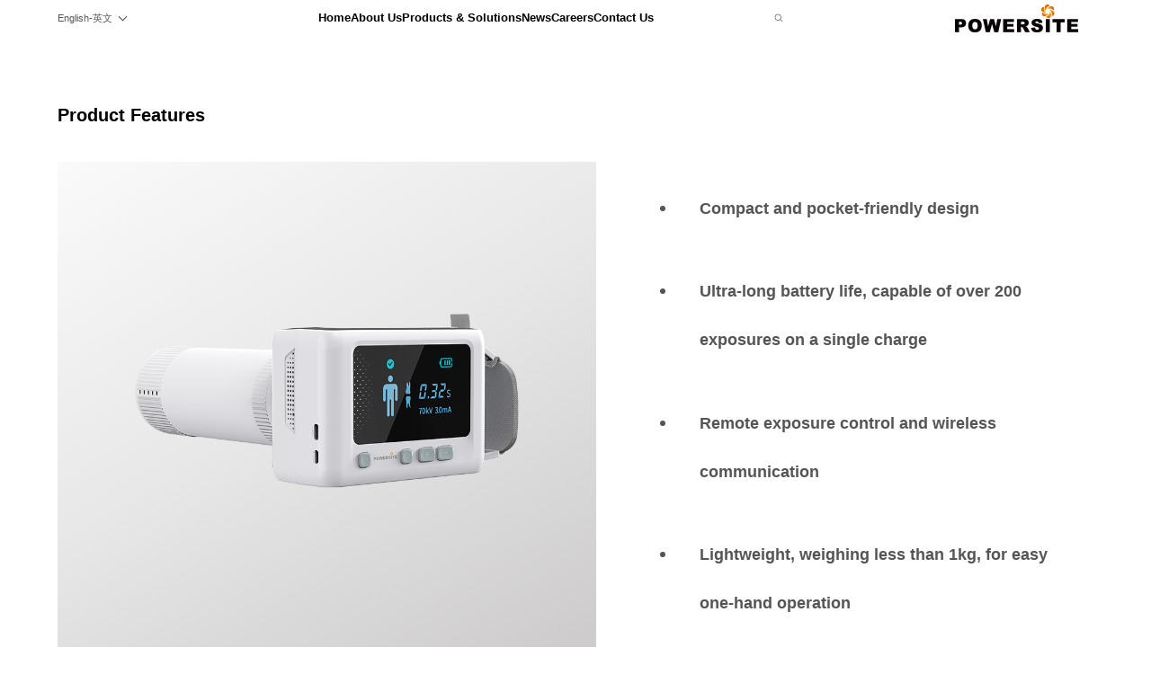

--- FILE ---
content_type: text/html; charset=utf-8
request_url: http://www.powersite.cn/en/ProductsAndSolutions/info.aspx?itemid=144
body_size: 5034
content:
<!DOCTYPE html>
<html>
<head>

	 
 
<meta charset="utf-8">
<meta name="viewport" content="width=device-width, initial-scale=1.0, minimum-scale=1.0, maximum-scale=1.0, user-scalable=no" />
<meta http-equiv="X-UA-Compatible" content="IE=edge,chrome=1" />
<meta name="viewport" content="width=device-width, initial-scale=1.0, maximum-scale=1.0, user-scalable=0"/> 
<link rel="shortcut icon" type="image/x-icon" href="/favicon.ico" media="screen" />

               <!--
                                                               (0 0)
                                           +=============oOO====(_)================+
                                           |   Powered By wanhu - www.wanhu.com.cn |
                                           |   Tel:400-888-0035  020-85575672      |
                                           |   Creation:2026.01.14                 |
                                           |   ezEip v5.3.0(0649)                  |
                                           +==========================oOO==========+
                                                              |__|__|
                                                               || ||
                                                              ooO Ooo
                                        -->                                        
<meta name="Author" content="万户网络设计制作" />
<title>Suzhou Powersite Electric Co., Ltd.</title>
<meta name="keywords" content="Suzhou Powersite Electric Co., Ltd." />
<meta name="description" content="Suzhou Powersite Electric Co., Ltd." />
<link href="/editor/editor.css" rel="stylesheet" type="text/css"/>

<script type="text/javascript" src="/common/js/jquery-3.5.1.min.js"></script>
<script type="text/javascript" src="/common/js/jquery.slick.js"></script>
<!--[if lt IE 9]>
<script type="text/javascript" src="/common/js/respond.js"></script>
<script type="text/javascript" src="/common/js/html5shiv.v3.72.min.js"></script>
<![endif]-->


<script type="text/javascript" src="/common/js/a.whir.search.js"></script>
<script type="text/javascript" src="/common/js/whir-en.js"></script>
<link rel="stylesheet" type="text/css" href="/common/css/common.css"/>
<link rel="stylesheet" type="text/css" href="/common/css/css_whir.css"/>
<link rel="stylesheet" type="text/css" href="/common/css/css_whir-en.css"/>

<!-- 动画效果 -->
<script type="text/javascript" src="/common/js/aos/aos.js"></script>
<link rel="stylesheet" type="text/css" href="/common/js/aos/aos.css"/>


</head>

<body>
    
<div class="topH"></div>
<header class="header">
	<div class="w1400 flex_js_ac top_inner">
		<div class="left">
			<div class="menuIcon">
				<span id="open_menu"><i></i></span>
			</div>
			<div class="lang ">
				<span class="f17">English-英文</span>
				<aside class="box">
					<a href='/index.aspx'>English-英文</a>
                    <a href="http://www.powersite-group.com/">Chinese-中文</a>
				</aside>
			</div>
		</div>
		
		<nav class="navTop">
			<ul class="ul flex_ac">
				<li id="m0"><span><a href='/index.aspx'>Home</a></span></li>
									<li id="m37">
						<span><a href='/aboutpowersite/index.aspx'>About Us</a></span>
						<div class="sub">
							
							
            
						</div>
					</li>
									<li id="m35">
						<span><a href='/ProductsAndSolutions/index.aspx?lcid=18'>Products & Solutions</a></span>
						<div class="sub">
							
							
                <div>
                  <a href="/ProductsAndSolutions/index.aspx?lcid=15&pid=15" class="Categorys">Medical</a>
                  <div class="subb" style="display: none;">
                  
                    <a href="/ProductsAndSolutions/index.aspx?lcid=18&pid=15">DR</a>
                  
                    <a href="/ProductsAndSolutions/index.aspx?lcid=16&pid=15">X-ray Source</a>
                  
                    <a href="/ProductsAndSolutions/index.aspx?lcid=17&pid=15">CT</a>
                  
                  </div>
                </div>
							
                <div>
                  <a href="/ProductsAndSolutions/index.aspx?lcid=14&pid=14" class="Categorys">Industrial</a>
                  <div class="subb" style="display: none;">
                  
                    <a href="/ProductsAndSolutions/index.aspx?lcid=21&pid=14">Security Check ​</a>
                  
                    <a href="/ProductsAndSolutions/index.aspx?lcid=20&pid=14">NDT</a>
                  
                    <a href="/ProductsAndSolutions/index.aspx?lcid=19&pid=14">EOD Inspection</a>
                  
                  </div>
                </div>
							
                <div>
                  <a href="/ProductsAndSolutions/index.aspx?lcid=13&pid=13" class="Categorys">High-end Equipment</a>
                  <div class="subb" style="display: none;">
                  
                  </div>
                </div>
							
            
						</div>
					</li>
									<li id="m44">
						<span><a href='/NewsCenter/index.aspx'>News</a></span>
						<div class="sub">
															<a href='/News/list.aspx'>News</a>
															<a href='/Activity/list.aspx'>Activity</a>
							
							
            
						</div>
					</li>
									<li id="m49">
						<span><a href='/SocialRecruitment/list.aspx'>Careers</a></span>
						<div class="sub">
															<a href='/SocialRecruitment/list.aspx'>Social Recruitment</a>
															<a href='/CampusRecruitment/list.aspx'>Campus Recruitment</a>
							
							
            
						</div>
					</li>
									<li id="m55">
						<span><a href='/ContactUs/index.aspx'>Contact Us</a></span>
						<div class="sub">
							
							
            
						</div>
					</li>
				
				
			</ul>
		</nav>
		<div class="search">
			<a class="open_search" rel="relative"></a>
			<div class="top_search" >
				<input type="text" id="TopKey" class="text f16" value="">
				<a class="btn" id="TopBtn"></a>
			</div>
		</div>
		<a href='/index.aspx' title="" class="logo">
			<img src="/uploadfiles/logo/logo.png?bG9nby5wbmc=" alt='logo.png'/>
		</a>
	</div>
	<div class="bg"></div>
</header>

<script>

// var lang = (navigator.appName=='Netscape'?navigator.language:navigator.userLanguage).toLowerCase();
// 	if(lang=="zh-cn"){
// 		location.href='#';
// 	}

	
            
            var m='35'
            
    $(window).scroll(function () {
			var before = $(window).scrollTop();
			if ($(window).scrollTop() > 0) {
			  $(".header").addClass("hover")
			} else {
			  $(".header").removeClass("hover")
			}
		})
        
	$("#m"+m).addClass("aon");
	header.opensearch(".open_search",".search","search_show",".top_search");//打开搜索
	header.search("#TopBtn","TopKey","Please enter the content you want to search for","/Search/list.aspx")//搜索
	header.navTop();


  $(".Categorys").each(function(){
      var num = $(this).siblings('.subb').find("a").length
      if( num > 0){
        $(this).attr("href",$(this).siblings(".subb").find("a").eq(0).attr("href"))
      }
    })
 $("#m35 span a").attr("href",$('#m35 .sub a').siblings(".subb").find("a").eq(0).attr("href"))

    
    
</script>


    <div class="mainContent proDetails">
        <div class="w1400">
            <section class="section proItem1">
                    <aside class="Columnname" aos="fade-up"><b class="f30">Product Features</b></aside>
                    <div class="ytable" aos="fade-up">
                        <div class="pic ytable_cell">
                            <img src="/uploadfiles/2023/12/20231207162835292.png?Q2FtZXJhLVgtMS5wbmc=">
                        </div>
                        <div class="con ytable_cell"><h2>
	<ul>
		<li>
			<span style="line-height:3;font-size:18px;">Compact and pocket-friendly design</span> 
		</li>
		<li>
			<span style="line-height:3;font-size:18px;">Ultra-long battery life, capable of over 200 exposures on a single charge</span> 
		</li>
		<li>
			<span style="line-height:3;font-size:18px;">Remote exposure control and wireless communication</span> 
		</li>
		<li>
			<span style="line-height:3;font-size:18px;">Lightweight, weighing less than 1kg, for easy one-hand operation</span> 
		</li>
	</ul>
</h2></div>
                    </div>
                </section>
                <section class="section proItem2" aos="fade-up">
                    
                    <div class="ytable">
                        <div class="con ytable_cell">
                            <aside class="Columnname"><b class="f30">Technology Platform</b></aside>
                            
                        </div>
                        
                            <div class="pic ytable_cell">
                                <img src="/uploadfiles/2023/12/20231207163016567.png">
                            </div>
                        
                        
                    </div>
                </section>
                <section class="section proItem3" aos="fade-up">
                    <aside class="Columnname"><b class="f30">Product Specification</b></aside>
                    <div class="con"><img src="/uploadfiles/2024/07/20240712142531273.png" alt="" /></div>
                    <div class="con"></div>
                </section>
                <section class="section proItem4" aos="fade-up">
                    <aside class="Columnname flex_js"><b class="f30">Other Products</b><div class="btn"></div></aside>
                    <div class="slider">
                        <ul class="ul">
                            
                                
                                    <li>
                                        <a href='/ProductsAndSolutions/info.aspx?itemid=145' class="box">
                                            <div class="pic">
                                                <figure class="Iscover" style="background-image:url(/uploadfiles/2025/08/20250828161857667.png?RFQtMS5wbmc=);"></figure>
                                            </div>
                                            <p class="title dot">PSM-DT Series</p>
                                        </a>
                                    </li>
                                
                            
                                
                                    <li>
                                        <a href='/ProductsAndSolutions/info.aspx?itemid=143' class="box">
                                            <div class="pic">
                                                <figure class="Iscover" style="background-image:url(/uploadfiles/2025/08/20250828161329404.png?5LiA5L2T5byP5LitQy5wbmc=*2025/08/20250828161339065.png?5YiG5L2T5byP5LitQy5wbmc=);"></figure>
                                            </div>
                                            <p class="title dot">PSM-C Series</p>
                                        </a>
                                    </li>
                                
                            
                                
                                    <li>
                                        <a href='/ProductsAndSolutions/info.aspx?itemid=142' class="box">
                                            <div class="pic">
                                                <figure class="Iscover" style="background-image:url(/uploadfiles/2025/11/20251113110003207.png?5bCPQ0MucG5n);"></figure>
                                            </div>
                                            <p class="title dot">PSM-C Series</p>
                                        </a>
                                    </li>
                                
                            
                                
                                    <li>
                                        <a href='/ProductsAndSolutions/info.aspx?itemid=141' class="box">
                                            <div class="pic">
                                                <figure class="Iscover" style="background-image:url(/uploadfiles/2025/08/20250813120619568.png?UEQtMS5wbmc=*2025/08/20250828161254438.png?UEQtLnBuZw==*2025/08/20250828161301204.png?UEQtMS5wbmc=);"></figure>
                                            </div>
                                            <p class="title dot">PSM-PD Series</p>
                                        </a>
                                    </li>
                                
                            
                        </ul>
                    </div>
                </section>
            
        </div>
    </div>
    <script>
        $('.proItem4 .slider .ul').slick({
            slidesToShow: 3,
            appendArrows: $('.proItem4 .btn'),
            responsive: [
            { breakpoint: 1024, settings: { slidesToShow: 2 } },
            { breakpoint: 640, settings: { slidesToShow: 1 } }
            ]
        });
    </script>

   
	
    <footer class="footer">
        <div class="w1400">
            <div class="bottom flex_js">
                <nav class="flex_js">
                    
                        
                                <dl id="bot37">
                                    <dt class="f20"><a href='/aboutpowersite/index.aspx?parent'>About Us</a></dt>
                                    <dd>
                                        
                                            <a href='/aboutpowersite/index.aspx'>About Us</a>
                                        
                                        
                                    </dd>
                                </dl>
                            
                    
                        
                                <dl id="bot35">
                                    <dt class="f20"><a href='/ProductsAndSolutions/index.aspx?parent&lcid=18'>Products & Solutions</a></dt>
                                    <dd>
                                        
                                        
                                          <div>
                                            <a href="/ProductsAndSolutions/index.aspx?lcid=15&pid=15" class="Category">Medical</a>
                                          <div class="subb" style="display: none;">
                                            
                                              <a href="/ProductsAndSolutions/index.aspx?lcid=18&pid=15">DR</a>
                                            
                                              <a href="/ProductsAndSolutions/index.aspx?lcid=16&pid=15">X-ray Source</a>
                                            
                                              <a href="/ProductsAndSolutions/index.aspx?lcid=17&pid=15">CT</a>
                                            
                                          </div>
                                            
                                          </div>
                                            
                                        
                                          <div>
                                            <a href="/ProductsAndSolutions/index.aspx?lcid=14&pid=14" class="Category">Industrial</a>
                                          <div class="subb" style="display: none;">
                                            
                                              <a href="/ProductsAndSolutions/index.aspx?lcid=21&pid=14">Security Check ​</a>
                                            
                                              <a href="/ProductsAndSolutions/index.aspx?lcid=20&pid=14">NDT</a>
                                            
                                              <a href="/ProductsAndSolutions/index.aspx?lcid=19&pid=14">EOD Inspection</a>
                                            
                                          </div>
                                            
                                          </div>
                                            
                                        
                                          <div>
                                            <a href="/ProductsAndSolutions/index.aspx?lcid=13&pid=13" class="Category">High-end Equipment</a>
                                          <div class="subb" style="display: none;">
                                            
                                          </div>
                                            
                                          </div>
                                            
                                        
                                    </dd>
                                </dl>
                            
                    
                        
                                <dl id="bot44">
                                    <dt class="f20"><a href='/NewsCenter/index.aspx?parent'>News</a></dt>
                                    <dd>
                                        
                                            <a href='/News/list.aspx'>News</a>
                                        
                                            <a href='/Activity/list.aspx'>Activity</a>
                                        
                                        
                                    </dd>
                                </dl>
                            
                    
                        
                                <dl id="bot49">
                                    <dt class="f20"><a href='/SocialRecruitment/list.aspx?parent'>Careers</a></dt>
                                    <dd>
                                        
                                            <a href='/SocialRecruitment/list.aspx'>Social Recruitment</a>
                                        
                                            <a href='/CampusRecruitment/list.aspx'>Campus Recruitment</a>
                                        
                                        
                                    </dd>
                                </dl>
                            
                    
                        
                    
                    
                    
                    <dl class="fcontact">
                        <dt class="f20"><a>Contact Us</a></dt>
                        <dd>
                            <div class="con">
                                Building 5, No.188 Fuchunjiang Road, SND, Suzhou City, Jiangsu Province, China<br/>
0512-6291 3368 （9:00-17:30）<br/>
info@powersite-group.com
                            </div>
                        </dd>
                    </dl>
                </nav>
                <div class="logo"><img src="/uploadfiles/logo/logo.png?bG9nby5wbmc="/></div>
            </div>
            <div class="copyright flex">
                <div class="share">
                    <a href="javascript:;" class="weixin">
                        <figure><img src="/uploadfiles/image/ewm.jpg?ZXdtLmpwZw=="/></figure>
                    </a>
                    <a href="javascript:;" class="linkedin"><figure><img src="/uploadfiles/2023/11/20231125192925758.png?QkMzODhCfjEuUE5H"/></figure></a>
                </div>
                <div class="f14">
                    © 2023 Suzhou Powersite Electric Co., Ltd.  all rights reserved  <a href="" target="_blank">Suicp Bei 2024060398-1</a>
                </div>
            </div>
        </div>
    </footer>

<script>
    $(".Category").each(function(){
      var num = $(this).siblings('.subb').find("a").length
      if( num > 0){
        $(this).attr("href",$(this).siblings(".subb").find("a").eq(0).attr("href"))
      }
    })
    $("#bot35 dt a").attr("href",$('#bot35 dd a').siblings(".subb").find("a").eq(0).attr("href"))
    // AOS配置
    intAOS();
    function intAOS() {
        // AOS配置
        AOS.init({
        offset: 200,
        duration: 1200,
        easing: 'ease',
        delay: 100,
        disable: 'mobile',
        once:false
        });
    }
    window.onload = function(){
        AOS.refresh();
    }

    $(window).resize(function () {
        AOS.refresh();
    })
</script>

</body>

</html>

--- FILE ---
content_type: text/css
request_url: http://www.powersite.cn/common/css/common.css
body_size: 3743
content:

* {outline: 0;-webkit-box-sizing: border-box;-moz-box-sizing: border-box;box-sizing: border-box; margin: 0; padding: 0; }
html {-webkit-text-size-adjust: 100%; font-weight: 400;}
body {padding: 0;margin: 0 auto;font-size: 16px; color: #555555; font-family: spellman, sans-serif; 
    -webkit-text-size-adjust: none;
    /*取出点击出现半透明的灰色背景*/
    -webkit-tap-highlight: rgba(0,0,0,0);
    /*控制内容的可选择性*/
    /*-webkit-user-select: none;
    -ms-user-select: none;
    -moz-user-select: none;
    -khtml-user-select: none;
    user-select: none;*/
}

section{ width: 100%; margin: 0; padding: 0;}
input[type="button"],
input[type="submit"],
input[type="reset"] {-webkit-appearance: none;}

.ul,
.ul li{list-style: none;}
table {border-collapse: collapse;border-spacing: 0}
table td {border-collapse: collapse;}
select, input, textarea {font-size: 14px;color: #333;border-radius: 0;-webkit-border-radius: 0;font-family: spellman, sans-serif; }
img{border: none;max-width: 100%;vertical-align: middle;}
a {color: #000;text-decoration: none;noline:-webkit-tap-highlight-color:rgba(0,0,0,0);/* 去掉链接触摸高亮 */}
a:hover {color: #ff8039;text-decoration: none;}
a:focus {color: #000;outline: none;-moz-outline: none;}
a:active {color: #000;}
pre{
    white-space:pre-wrap;
    white-space:-moz-pre-wrap;
    white-space:-pre-wrap;
    white-space:-o-pre-wrap;
    word-wrap:break-word;
    margin:0;
    font-family: spellman, sans-serif;
    text-align:justify;
    text-justify:inter-ideograph;
}


.clear {clear: both;height: 0px;overflow: hidden;zoom: 0;}
.clearfix {*zoom:1;}/*IE/7/6*/
.clearfix:after { content:""; display:block; height:0; clear:both; }

.dot{display: block;white-space: nowrap; text-overflow: ellipsis;overflow: hidden;}
/*多行文本省略号*/
.dot2,
.dot3,
.dot4,
.dot5{ display:-moz-box;display:box;display: -webkit-box;overflow: hidden;text-overflow: ellipsis;word-break: break-all;-webkit-box-orient: vertical;}
/*2行文本省略号*/
.dot2 {-webkit-line-clamp: 2;}
/*3行文本省略号*/
.dot3 {-webkit-line-clamp: 3;}
/*4行文本省略号*/
.dot4 {-webkit-line-clamp: 4;}
/*5行文本省略号*/
.dot5 {-webkit-line-clamp: 5;}
.Ispic{ background-repeat:no-repeat; background-position:center center; background-size:cover;}
.Isimg{ position: absolute; left: 50%; top: 50%; max-width: 100%; max-height: 100%; transform: translate(-50%,-50%); transition: all .5s ease-in-out;}
.Isimg_2{ position: absolute; left: 0; top: 0; width: 100%;height: 100%; transition: transform .8s ease-in-out;}
/*:before,
:after{ position:absolute; content:'';}*/
:after, :before {
    -webkit-box-sizing: border-box;
    -moz-box-sizing: border-box;
    box-sizing: border-box
}

.fl{ float: left;}
.fr{ float: right;}
.center{ text-align: center;}

.slick-slider {
    position: relative;
    display: block;
    -webkit-touch-callout: none;
    -ms-touch-action: pan-y;
    touch-action: pan-y;
    -webkit-tap-highlight-color: transparent
}
.slick-list {
    position: relative;
    z-index: 1;
    display: block;
    overflow: hidden;
    margin: 0;
    padding: 0;
}
.slick-list: focus {
    outline: none
}
.slick-list.dragging {
    cursor: pointer;
    cursor: hand;
}
.slick-slider .slick-track,
.slick-slider .slick-list {
    -webkit-transform: translate3d(0, 0, 0);
    -moz-transform: translate3d(0, 0, 0);
    -ms-transform: translate3d(0, 0, 0);
    -o-transform: translate3d(0, 0, 0);
    transform: translate3d(0, 0, 0)
}
.slick-track {
    position: relative;
    top: 0;
    left: 0;
    display: block;
}
.slick-track:before,
.slick-track:after {
    display: table;
    content: '';
}
.slick-track:after {
    clear: both;
}
.slick-loading .slick-track {
    visibility: hidden;
}
.slick-slide {
    display: none;
    float: left;
    min-height: 1px;
}
[dir = 'rtl'] .slick-slide {
    float: right;
}
.slick-slide .slick-loading img {
    display: none;
}
.slick-slide .dragging img {
    pointer-events: none;
}
.slick-initialized .slick-slide {
    display: block;
}
.slick-loading .slick-slide {
    visibility: hidden;
}
.slick-vertical .slick-slide {
    display: block;
    height: auto;
    border: 1px solid transparent;
}
.slick-arrow .slick-hidden {
    display: none;
}
.page_btn .slick-arrow{ position: relative; left: 0; top: 0; transform: translateY(0);}
.page_btn .slick-next{ margin-left: 20px;transform: rotate(180deg);}
.slick-arrow{ position: absolute; width: 4.6rem; height:4.6rem; top: 50%; transform: translateY(-50%); transition: all 0.5s; z-index: 10;  cursor: pointer;  border: none; font-size: 0; border-radius: 100%; border: 1px solid #333333; background-color: transparent;}
.slick-arrow::before{ content: ''; position: absolute; left: 50%; top: 50%; transform: translate(-50%,-50%) rotate(-135deg); width: 1rem; height: 1rem; border: solid #333333; border-width: 1px 1px 0 0; margin-left: 2px;}
.slick-next{ transform: translateY(-50%) rotate(180deg); margin-left: 0;}

.slick-arrow:hover { background-color: #ff8039; border-color: #ff8039;}
.slick-arrow:hover::before{border-color: #fff;}
.slick-prev{ left: 0;}
.slick-next{ right: 0; }
.slick-dots{ position: absolute; left: 0; bottom: 5rem; width: 100%; z-index: 2; text-align: center;}
.slick-dots li{ display: inline-flex; width: 1.6rem; height: 1.6rem;  margin: 0 1rem; cursor: pointer; border-radius: 100%; border: 1px solid transparent; align-items: center; justify-content: center;}
.slick-dots li button{ display: block; width: 1rem; height: 1rem; opacity: .5; background-color: #fff; border-radius: 100%; border: none; font-size: 0; cursor: pointer;}
.slick-dots .slick-active{ border-color: #fff;}
.slick-dots .slick-active button{ opacity: 1;}
@keyframes clock-animation {
    0% {
      stroke-dashoffset: 471;
    }
    100% {
      stroke-dashoffset: 0;
    }
  }
@media screen and (max-width: 1024px) {
    .slick-prev{ left: 0;}
    .slick-next{ right: 0; }
    .slick-arrow{ width: 30px; height: 30px;}
}



.ytable{ display: table; width: 100%; table-layout: fixed;}
.ytable_cell{ display: table-cell; vertical-align: middle;}

.Iscover{ background-repeat: no-repeat; background-position: center; background-size: cover;}
.Iscontain{ background-repeat: no-repeat; background-position: center; background-size: contain;}

select {
    /*Chrome和Firefox里面的边框是不一样的，所以复写了一下*/
    border: solid 1px #000;
    /*很关键：将默认的select选择框样式清除*/
    appearance: none;
    -moz-appearance: none;
    -webkit-appearance: none;
    /*在选择框的最右侧中间显示小箭头图片*/
    background: url(../images/select.gif) no-repeat scroll 96% center transparent;
    /*为下拉小箭头留出一点位置，避免被文字覆盖*/
    padding-right: 14px;
}

/*清除ie的默认选择框样式清除，隐藏下拉箭头*/
select::-ms-expand {
    display: none;
}

.w1280{ max-width: 1280px; margin: 0 auto; width: 94%; }
.w1440{ max-width: 1440px; margin: 0 auto; width: 94%; }
/* 设置滚动条的样式 */
.scroll{ background:#fff;}
.scroll::-webkit-scrollbar {
    width: 6px;height: 6px;
}
/* 滚动槽 */
.scroll::-webkit-scrollbar-track {
    -webkit-box-shadow:inset006pxrgba(0,0,0,0.3);
    border-radius:10px;
    background: #eeeeee;
}
/* 滚动条滑块 */
.scroll::-webkit-scrollbar-thumb {
    border-radius:10px;
    background:#947854;
}





/*Page003143 */
.Page003143 .Pages{padding: 8rem 0;text-align: center; }
.Page003143 .Pages .p_page a.a_first,
.Page003143 .Pages .p_page a.a_end,
.Page003143 .Pages > span:not(.p_page){display: none;}
.Page003143 .Pages .p_page{display: table; margin: 0 auto;}
.Page003143 .Pages .p_page *{float: left;}
.Page003143 .Pages .p_page a{border: solid 1px #ebebeb;line-height: 36px;transition: 0.3s;}
.Page003143 .Pages .p_page > a{border-radius: 5px;padding: 0 15px;}
.Page003143 .Pages .p_page em{font-style: normal; margin: 0 30px;}
.Page003143 .Pages .p_page em a{width: 36px;border-radius: 50%; margin: 0 5px;}
.Page003143 .Pages .p_page a:hover,
.Page003143 .Pages .p_page a.a_cur{color: #fff;background-color: #ff8039;border-color: #ff8039;}
@media (max-width:1024px) {
.Page003143 .Pages .p_page em{display: none;}
.Page003143 .Pages .p_page > a{margin: 0 10px;}
}


.mianContent{ padding: 4% 0;}


/* 视频弹窗 */

.video-play-wrap {
    position: fixed;
    top: 0;
    left: 0;
    z-index: 1000;
    background-color: rgba(0, 0, 0, .5);
    display: none;
    width: 100%;
    height: 100%;
}
.video-play-wrap .inner {
    position: absolute;
    left: 50%;
    top: 50%;
    -webkit-transform: translate(-50%, -50%);
    transform: translate(-50%, -50%);
    width: 84.1%;
    height: 94%;
}
.video-play-wrap .inner video{ width: 100%; height: 100%;}
.video-play-wrap .close-btn {
    background: rgba(30, 30, 30, .6);
    cursor: pointer;
    height: 44px;
    padding: 10px;
    transition: color .2s;
    vertical-align: top;
    width: 44px;
    position: absolute;
    right: 0;
    top: 0;
    color: #ccc;
}

.video-play-wrap .close-btn svg path {
    fill: transparent;
    stroke: currentColor;
    stroke-linejoin: round;
    stroke-width: 3;
}
@media screen and (max-width: 768px) {
	.video-play-wrap { width: 100%; height: 100%;}
}


--- FILE ---
content_type: text/css
request_url: http://www.powersite.cn/common/css/css_whir.css
body_size: 11697
content:
body {
  overflow-x: hidden;
}
.after {
  content: '';
  display: inline-block;
}
.after_a {
  content: '';
  position: absolute;
}
.flex,
.flex_js,
.flex_jc,
.flex_ac,
.flex_js_ac,
.flex_jc_ac,
.flex_js_fe {
  display: flex;
}
.flex_js,
.flex_js_fe {
  justify-content: space-between;
}
.flex_jc {
  justify-content: center;
}
.flex_ac {
  align-items: center;
}
.flex_js_fe {
  align-items: flex-end;
}
.flex_js_ac {
  justify-content: space-between;
  align-items: center;
}
.flex_jc_ac {
  justify-content: center;
  align-items: center;
}
html {
  font-size: 62.5%;
}
body {
  font-size: 2em;
}
.f14 {
  font-size: calc(14 / 10 * 1rem);
}
.f16 {
  font-size: calc(16 / 10 * 1rem);
}
.f17 {
  font-size: calc(17 / 10 * 1rem);
}
.f18 {
  font-size: calc(18 / 10 * 1rem);
}
.f20 {
  font-size: calc(20 / 10 * 1rem);
}
.f22 {
  font-size: calc(22 / 10 * 1rem);
}
.f24 {
  font-size: calc(24 / 10 * 1rem);
}
.f26 {
  font-size: calc(26 / 10 * 1rem);
}
.f28 {
  font-size: calc(28 / 10 * 1rem);
}
.f30 {
  font-size: calc(30 / 10 * 1rem);
}
.f32 {
  font-size: calc(32 / 10 * 1rem);
}
.f34 {
  font-size: calc(34 / 10 * 1rem);
}
.f36 {
  font-size: calc(36 / 10 * 1rem);
}
.f38 {
  font-size: calc(38 / 10 * 1rem);
}
.f40 {
  font-size: calc(40 / 10 * 1rem);
}
.f48 {
  font-size: calc(48 / 10 * 1rem);
}
.f60 {
  font-size: calc(60 / 10 * 1rem);
}
.f72 {
  font-size: calc(72 / 10 * 1rem);
}
.w1400 {
  max-width: 140rem;
  margin: 0 auto;
  width: 90%;
}
@media (max-width: 1400px) {
  .w1400 {
    max-width: 100%;
  }
}
@media (min-width: 1920px) {
  html {
    font-size: calc(100vw / 192);
  }
}
@media (max-width: 1745px) {
  html {
    font-size: calc(100vw / 192);
  }
}
@media (max-width: 1200px) {
  html {
    font-size: calc(100vw / 192);
  }
}
@media (max-width: 640px) {
  html {
    font-size: calc(100vw / 76.8);
  }
}
.hidden {
  overflow: hidden;
}
.ani {
  transition: all 0.5s;
}
a:hover .ani {
  transform: scale(1.15);
}
.pt150 {
  padding-top: 15rem;
}
.pb150 {
  padding-bottom: 15rem;
}
.topH {
  height: 6rem;
}
.header .w1400 {
  max-width: none;
}
.header {
  position: fixed;
  left: 0;
  top: 0;
  width: 100%;
  z-index: 100;
  background-color: #fff;
  transition: all 0.5s ease-in-out;
  transition: all 0.5s;
}
.header.hover{
    background-color: #fff;
    -moz-box-shadow: 0px 0px 21px rgba(0,0,0,0.05);
    -webkit-box-shadow: 0px 0px 21px rgba(0,0,0,0.05);
    box-shadow: 0px 0px 21px rgba(0,0,0,0.05);
}
.header .bg {
  position: absolute;
  left: 0;
  top: 100%;
  background-color: #fff;
  border-top: 1px solid #d4d4d4;
  display: none;
  width: 100%;
}
.header .logo {
  flex: 0 0 auto;
  margin-right: calc(20 / 16 * 1em);
  display: inline-flex;
}

.header.hover .logo img{
  height: calc(21 / 16 * 1em);
}
.header .left {
  display: inline-flex;
  align-items: center;
}
.header .lang {
  position: relative;
  flex: 0 0 auto;
  z-index: 2;
}
.header .lang span {
  cursor: pointer;
  display: inline-flex;
  align-items: center;
  line-height: 6rem;
    transition: all 0.5s ease-in-out;
  transition: all 0.5s;
}
.header.hover .lang span {
  line-height: 4rem;
}
.header .lang span::after {
  content: '';
  display: inline-block;
  width: 7px;
  height: 7px;
  border: solid #333333;
  border-width: 0 1px 1px 0;
  transform: rotate(45deg);
  margin-left: 8px;
  margin-top: -3px;
}
.header .lang .box {
  position: absolute;
  left: 50%;
  top: 100%;
  width: 13rem;
  text-align: center;
  pointer-events: none;
  transform: translate3d(-50%, -10px, 0);
  -webkit-transform: translate3d(-50%, -10px, 0);
  -moz-transform: translate3d(-50%, -10px, 0);
  -o-transform: translate3d(-50%, -10px, 0);
  -ms-transform: translate3d(-50%, -10px, 0);
  backface-visibility: hidden;
  transition: opacity 0.1s ease-in-out, transform 0.5s ease-in-out;
  opacity: 0;
}
.header .lang .box a {
  display: block;
  margin: 3rem 0;
}
.header .lang.hover .box {
  opacity: 1;
  transform: translate3d(-50%, 0px, 0);
  -webkit-transform: translate3d(-50%, 0px, 0);
  -moz-transform: translate3d(-50%, 0px, 0);
  -o-transform: translate3d(-50%, 0px, 0);
  -ms-transform: translate3d(-50%, 0px, 0);
  backface-visibility: hidden;
  pointer-events: auto;
}
.header .menuIcon {
  display: none;
}
.header .search {
  margin-left: 2%;
  margin-right: 7%;
  position: relative;
}
.header .search .open_search {
  width: 1.5rem;
  height: 1.5rem;
  background: url(../images/search.svg) no-repeat center;
  background-size: contain;
  display: block;
  cursor: pointer;
}
.header .search .open_search.on {
  background: none;
  position: relative;
}
.header .search .open_search.on:before,
.header .search .open_search.on:after {
  position: absolute;
  content: '';
  width: 100%;
  left: 0;
  height: 2px;
  top: 50%;
  margin-top: -1.5px;
  background: #333;
  transform: rotate(45deg);
  -webkit-transform: rotate(45deg);
  -ms-transform: rotate(45deg);
}
.header .search .open_search.on:after {
  transform: rotate(-45deg);
  -webkit-transform: rotate(-45deg);
  -ms-transform: rotate(-45deg);
}
.header .search .top_search {
  width: 55rem;
  position: absolute;
  right: -100%;
  opacity: 0;
  top: 300%;
  z-index: 10;
  transition: all 0.5s ease-in-out;
  overflow: hidden;
  pointer-events: none;
}
.header .search .top_search .btn {
  background: url(../images/search.svg) no-repeat center;
  width: 3rem;
  background-size: 2rem;
  height: 100%;
  position: absolute;
  left: 0;
  top: 0;
}
.header .search .top_search .text {
  width: 100%;
  height: 4.2rem;
  line-height: 4rem;
  background-color: #fff;
  padding: 0 1rem 0 4rem;
  border: none;
  border-bottom: 1px solid #d4d4d4;
}
.header .search.search_show .top_search {
  opacity: 1;
  right: 0%;
  pointer-events: auto;
}
.header .navTop {
  margin-left: 9%;
  position: relative;
  z-index: 2;
}
.header .navTop .ul {
  gap: 8rem;
}
.header .navTop li {
  position: relative;
}
.header .navTop span a {
  line-height: 6rem;
  display: block;
    transition: all 0.5s ease-in-out;
  transition: all 0.5s;    font-weight: bold;
}
.header.hover .navTop span a {
  line-height: 8rem;
}
.header .navTop .sub {
  position: absolute;
  left: 50%;
  top: 100%;
  width: 12rem;
  text-align: center;
  pointer-events: none;
  transform: translate3d(-50%, -10px, 0);
  -webkit-transform: translate3d(-50%, -10px, 0);
  -moz-transform: translate3d(-50%, -10px, 0);
  -o-transform: translate3d(-50%, -10px, 0);
  -ms-transform: translate3d(-50%, -10px, 0);
  backface-visibility: hidden;
  transition: opacity 0.1s ease-in-out, transform 0.5s ease-in-out;
  opacity: 0;
}
.header .navTop .sub>div{/* position: relative; */}
.header .navTop .sub>div{/* position: relative; */}
.header .navTop .sub>div .subb{
  position: absolute;
  left: 100%;
  top: 1px;
  width: 20rem;
  text-align: left;
  backface-visibility: hidden;
  transition: opacity 0.1s ease-in-out, transform 0.5s ease-in-out;
  opacity: 0;
  background: #f9f9f9;
  height:calc(100% - 3px);
}
.header .navTop .sub>div .subb a{padding:1.95rem 2.5rem; margin: 0; background: #f9f9f9;}
.header .navTop .sub>div .subb a+a{border-top: 1px solid #eaeaea;}

.header .navTop .sub>div:hover .subb{display: block!important;opacity: 1;}
.header .navTop .sub a {
  display: block;
  padding:2rem 0;
  color: #666666;
}
.header .navTop .sub a:hover{
  color: #ff8039;
}
.header .navTop .hover .sub {
  opacity: 1;
  transform: translate3d(-50%, 0px, 0);
  -webkit-transform: translate3d(-50%, 0px, 0);
  -moz-transform: translate3d(-50%, 0px, 0);
  -o-transform: translate3d(-50%, 0px, 0);
  -ms-transform: translate3d(-50%, 0px, 0);
  backface-visibility: hidden;
  pointer-events: auto;
}
.header.headerHbox {
  background-color: transparent;
}
.header.headerHbox .lang span {
  color: #fff;
}
.header.headerHbox .lang span::after {
  border-color: #fff;
}
.header.headerHbox .navTop span a {
  color: #fff;
}
.header.headerHbox .logo img,
.header.headerHbox .open_search {
  filter: brightness(0) invert(1);
}
@media (max-width: 1200px) {
  .header .search {
    margin: 0 5%;
  }
}
@media (max-width: 1024px) {
  .header .w1400 {
    justify-content: center;
    position: relative;
  }
  .header .logo {
    padding: 2rem 0;
  }
    .header .logo img{
      height: calc(40 / 16 * 1em);
    }
  .header .menuIcon,
  .header .lang {
    position: absolute;
    top: 50%;
    transform: translateY(-50%);
  }
  .header .lang {
    left: 0;
  }
  .header .menuIcon {
    display: inline-block;
    right: 0;
    z-index: 11;
  }
  .header #open_menu {
    z-index: 100;
    width: 25px;
    height: 25px;
    cursor: pointer;
    display: block;
    position: relative;
  }
  .header #open_menu i {
    display: inline-block;
    width: 90%;
    height: 2px;
    border-radius: 4px;
    -webkit-transform: translateY(-50%);
    -moz-transform: translateY(-50%);
    -o-transform: translateY(-50%);
    transform: translateY(-50%);
    background-color: #333;
    position: absolute;
    left: 0;
    top: 50%;
  }
  .header #open_menu::before,
  .header #open_menu::after {
    display: block;
    content: '';
    width: 90%;
    height: 2px;
    background-color: #333;
    border-radius: 4px;
    position: absolute;
    left: 0;
  }
  .header #open_menu::before {
    top: 5px;
  }
  .header #open_menu::after {
    bottom: 5px;
    top: auto;
  }
  .header #open_menu.open_menu_on i {
    opacity: 0;
  }
  .header #open_menu.open_menu_on::before,
  .header #open_menu.open_menu_on::after {
    background-color: #000;
  }
  .header #open_menu.open_menu_on:before {
    -webkit-transform: rotate(45deg);
    -moz-transform: rotate(45deg);
    -o-transform: rotate(45deg);
    transform: rotate(45deg);
    top: 15px;
  }
  .header #open_menu.open_menu_on:after {
    -webkit-transform: rotate(-45deg);
    -moz-transform: rotate(-45deg);
    -o-transform: rotate(-45deg);
    transform: rotate(-45deg);
    bottom: auto;
    top: 15px;
  }
  .header .search {
    display: none;
  }
  .header .navTop {
    display: none;
    -webkit-overflow-scrolling: touch;
    -webkit-backface-visibility: hidden;
    backface-visibility: hidden;
    overflow-y: auto;
    visibility: hidden;
    position: fixed;
    right: -100%;
    top: 0;
    width: 100%;
    height: 100%;
    z-index: 10;
    background-color: rgba(0, 0, 0, 0.8);
    line-height: 40px;
    margin-left: 0;
    display: block;
    padding: 0;
    transition: all 0.5s;
    opacity: 0;
    background-image: none;
    margin-right: 0;
  }
  .header .navTop.show {
    visibility: visible;
    right: 0;
    opacity: 1;
  }
  .header .navTop .ul {
    display: block;
    padding-top: 70px;
    position: relative;
    height: 100%;
    width: 250px;
    float: right;
    background-color: #fff;
  }
  .header .navTop li {
    display: block;
    float: none;
    margin: 10px 0!important;
    padding: 0 10%;
    font-size: 16px;
  }
  .header .navTop li span {
    display: block;
  }
  .header .navTop li span > a {
    font-weight: normal;
    text-align: left;
    line-height: 40px;
  }
  .header .navTop .sub {
    display: none!important;
  }
  .header.headerHbox #open_menu i,
  .header.headerHbox #open_menu::before,
  .header.headerHbox #open_menu::after {
    background-color: #fff;
  }
}
.Hbanner {
  position: relative;
}
.Hbanner figure img {
  width: 100%;
  transition: all 1.5s ease-in-out;
  height: 100vh;
  object-fit: cover;
}
.Hbanner .textwarp {
  position: absolute;
  left: 0;
  top: 0;
  width: 100%;
  height: 100%;
  color: #fff;
}
.Hbanner .textwarp .w1400 {
  display: flex;
  height: 100%;
  align-items: center;
}
.Hbanner .textwarp .title,
.Hbanner .textwarp .des {
  margin: 2rem 0;
}
.Hbanner .textwarp .ani {
  opacity: 0;
  transition-duration: 0.7s;
  transform: translateY(10px);
}
.Hbanner .textwarp .ani:nth-child(2) {
  transition-delay: 0.3s;
}
.Hbanner .textwarp .ani:nth-child(3) {
  transition-delay: 0.6s;
}
.Hbanner .ani_show .textwarp .ani {
  opacity: 1;
  transform: translateY(0);
}
.Hbanner .ani_show figure img {
  animation: picImg 10s linear infinite alternate;
}
@media (max-width: 640px) {
  .Hbanner .f72 {
    font-size: 5rem;
  }
}
@-webkit-keyframes picImg {
  0% {
    -webkit-transform: scale(1.2);
  }
  100% {
    -webkit-transform: scale(1);
  }
}
@keyframes picImg {
  0% {
    transform: scale(1.2);
  }
  100% {
    transform: scale(1);
  }
}
.Htitle {
  color: #000;
  margin-bottom: 6.5rem;
}
.Htitle .des {
  margin-top: 3.2rem;
}
.Hbox {
  padding-top: 15rem;
}
@media (max-width: 640px) {
  .Hbox {
    padding-top: 8rem;
  }
}
.Habout .about_con {
  position: relative;
}
.Habout .about_con .pic {
  width: 120%;
  margin-left: auto;
  padding-top: 63rem;
  position: relative;
}
.Habout .about_con .pic img {
  position: absolute;
  left: 0;
  top: 0;
  width: 100%;
  height: 100%;
  object-fit: cover;
}
.Habout .about_con .pic::before {
  content: '';
  position: absolute;
  left: 0;
  bottom: 0;
  height: 30%;
  background-image: -moz-linear-gradient(0deg, rgba(0, 0, 0, 0.6), rgba(0, 0, 0, 0));
  background-image: -webkit-linear-gradient(0deg, rgba(0, 0, 0, 0.6), rgba(0, 0, 0, 0));
  background-image: -ms-linear-gradient(0deg, rgba(0, 0, 0, 0.6), rgba(0, 0, 0, 0));
  background-image: linear-gradient(0deg, rgba(0, 0, 0, 0.6), rgba(0, 0, 0, 0));
  z-index: 2;
  width: 100%;
}
.Habout .about_con .textwarp {
  position: absolute;
  left: 0;
  bottom: 0;
  color: #fff;
  width: 100%;
  z-index: 3;
}
.Habout .about_con .textwarp ul {
  display: flex;
  padding: 6rem;
  align-items: flex-start;
  flex-flow: row wrap;
  gap: 1rem 6rem;
}
.Habout .about_con .textwarp .num {
  font-weight: bold;
  line-height: 4.6rem;
}
@media (max-width: 1400px) {
  .Habout .about_con {
    padding-left: 0;
  }
}
@media (max-width: 640px) {
  .Habout .about_con .textwarp .ul {
    padding: 3rem;
  }
}
.Hpro .switch_content {
  position: relative;
}
.Hpro .switch_content .w1400 {
  position: relative;
  z-index: 2;
}
.Hpro .switch_content .content {
  padding: 12rem 0 10rem;
}
.Hpro .switch_content .bg {
  position: absolute;
  left: 0;
  top: 0;
  width: 100%;
  height: 69%;
  background: url(../images/Hpro_bg.jpg) no-repeat center top;
  background-size: cover;
}
.Hpro .switch_content .flex {
  justify-content: space-between;
  position: relative;
  z-index: 2;
}
.Hpro .switch_content .pic {
  width: 62%;
}
.Hpro .switch_content .pic figure {
  display: flex;
  height: 50.7rem;
  align-items: center;
}
.Hpro .switch_content .pic img {
  transition: all 0.7s ease-in-out;
  transform: scale(0);
  opacity: 0;
  max-height: 100%;
}
.Hpro .switch_content .textwarp {
  width: 35%;
  color: #fff;
}
.Hpro .switch_content .stit {
  margin-top: 2rem;
}
.Hpro .switch_content .des {
  margin-top: 4rem;
}
.Hpro .switch_content .ani_txt {
  transition-delay: 0.2s;
  transition: all 0.5s ease-in-out;
  transition: all 0.5s;
  opacity: 0;
  transform: translateY(20px);
}
.Hpro .switch_content .ani_txt:nth-child(2) {
  transition-delay: 0.4s;
}
.Hpro .switch_content .ani_txt:nth-child(3) {
  transition-delay: 0.6s;
}
.Hpro .switch_content .slick-current .pic img {
  opacity: 1;
  transform: scale(1);
}
.Hpro .switch_content .slick-current .ani_txt {
  opacity: 1;
  transform: translateY(0);
}
@media (max-width: 640px) {
  .Hpro .switch_content .flex {
    flex-flow: row wrap;
  }
  .Hpro .switch_content .textwarp {
    width: 100%;
    margin-bottom: 6rem;
  }
  .Hpro .switch_content .pic {
    width: 100%;
    text-align: center;
  }
  .Hpro .switch_content .pic figure {
    height: 35rem;
    width: 100%;
    justify-content: center;
  }
}
.Hpro .switch_label {
  padding-bottom: 5rem;
}
.Hpro .switch_label .ul {
  margin: 0 auto;
    text-align: center;
}
.Hpro .switch_label .items {
  width: 30%!important;
  max-width: 20rem;
  padding-top: 3rem;
  position: relative;
  border-top: 0.3rem solid #f4f5f9;
  cursor: pointer;
  margin: 0 4.5rem;
  float: none;
  display: inline-block;
  text-align: center
}
.Hpro .switch_label .items::before {
  content: '';
  position: absolute;
  left: 0;
  top: -0.3rem;
  width: 0;
  height: 0.3rem;
  background-color: #ff8039;
  transition: all 3s;
}
.Hpro .switch_label .items.slick-current {
  color: #ff8039;
}
.Hpro .switch_label .items.slick-current::before {
  width: 100%;
}
.newsList .item {
  padding: 6rem 0;
  border-bottom: 1px solid #d7d7d7;
}
.newsList .item:first-child {
  padding-top: 0;
}
.newsList .pic {
  width: 24rem;
  flex: 0 0 auto;
  margin: 0 6rem;
}
.newsList .pic figure {
  position: relative;
  width: 100%;
  padding-top: 14rem;
}
.newsList .pic figure img {
  position: absolute;
  left: 0;
  top: 0;
  width: 100%;
  height: 100%;
  object-fit: cover;
  -webkit-object-fit: cover;
}
.newsList .des {
  color: #666666;
  line-height: calc(28 / 16);
  margin-top: 2.3rem;
}
.newsList .time {
  flex: 0 0 auto;
}
.newsList .textwarp {
  width: 100%;
}
.newsList .box {
  color: #000000;
}
.newsList .box:hover .title {
  color: #ff8039;
}
@media (max-width: 768px) {
  .newsList .pic {
    margin: 0 3rem;
  }
  .newsList .textwarp {
    width: 60%;
  }
}
@media (max-width: 640px) {
  .newsList .box {
    flex-flow: row wrap;
  }
  .newsList .pic {
    width: 100%;
    margin: 1rem 0 4rem;
  }
  .newsList .pic figure {
    padding-top: 50%;
  }
  .newsList .textwarp {
    width: 100%;
  }
  .newsList .f24 {
    font-size: 3rem;
  }
}
.Hnews .more {
  text-align: center;
  padding: 6rem 0 15rem;
}
.Hnews .more a {
  color: #666666;
}
.Hnews .more a:hover {
  color: #ff8039;
}
.footer {
  background-color: #f4f5f9;
  padding-top: 11rem;
}
.footer nav {
  gap: 9.5rem;
}
.footer nav dl {
  padding-top: 1.5rem;
}

.footer nav dl:nth-child(4) dd {
  display: none;
}
.footer nav dl:nth-child(2) dd{
  display: block;
}
.footer nav dt {
  font-weight: bold;
  margin-bottom: 5rem;
}
.footer nav dd {
  line-height: calc(41 / 16);
}
.footer nav dd a {
  display: block;
}
.footer .copyright {
  margin-top: calc(240 / 1400 * 100%);
  border-top: 1px solid rgba(63, 72, 91, 0.2);
  padding-top: 3rem;
  padding-bottom: 10rem;
  justify-content: space-between;
  flex-flow: row-reverse wrap;
}
.footer .share {
  display: inline-flex;
  align-items: center;
  gap: 2rem;
}
.footer .share a {
  display: block;
  width: 2.2rem;
  height: 2.2rem;
  background: url(../images/weixin.svg) no-repeat center;
  background-size: contain;
  position: relative;
}
.footer .share a:hover figure {
  display: block;
}
.footer .share .linkedin {
  background-image: url(../images/in.svg);
}
.footer .share figure {
  position: absolute;
  left: 50%;
  transform: translateX(-50%);
  border: 1px solid #efefef;
  padding: 0.3rem;
  width: 11rem;
  background-color: #fff;
  bottom: 130%;
  display: none;
}
.footer .share figure img {
  width: 100%;
}
.footer .share figure::before {
  content: '';
  position: absolute;
  left: 50%;
  transform: translateX(-50%);
  top: 100%;
  border: 0.6rem solid transparent;
  border-top-color: #fff;
}
@media (max-width: 1024px) {
  .footer {
    padding-top: 3rem;
  }
  .footer .bottom {
    flex-flow: column wrap;
    justify-content: center;
    align-items: center;
  }
  .footer nav {
    order: 2;
    margin-top: 1rem;
  }
  .footer nav dl:not(.fcontact) {
    display: none;
  }
  .footer nav dt {
    margin-bottom: 1rem;
  }
  .footer .copyright {
    margin-top: 1.5rem;
    padding: 2rem 0;
  }
}
@media (max-width: 640px) {
  .footer .copyright {
    justify-content: center;
    flex-flow: row wrap;
    text-align: center;
      display: block
  }
  .footer .copyright a {
    display: inline-block;
  }
  .footer .share a {
    width: 22px;
    height: 22px;
    margin: 10px;
  }
}
.nyBanner {
  position: relative;
}
.nyBanner figure img {
  width: 100%;
}
.nyBanner .textwarp {
  position: absolute;
  left: 0;
  top: 0;
  width: 100%;
  height: 100%;
  color: #fff;
}
.nyBanner .textwarp .w1400 {
  display: flex;
  height: 100%;
  align-items: center;
}
.nyBanner .textwarp .cn,
.nyBanner .textwarp .en {
  margin: 2rem 0;
}
.ContactBox .w1400 {
  max-width: 144rem;
}
.ContactBox .form {
  width: 48.8%;
}
.ContactBox .form .ul {
  flex-flow: row wrap;
}
.ContactBox .form li {
  width: 100%;
  margin-bottom: 5rem;
}
.ContactBox .form .row2 {
  width: 48%;
}
.ContactBox .form .name {
  display: flex;
  color: #666666;
}
.ContactBox .form .name i {
  color: #ff8039;
  font-style: normal;
}
.ContactBox .form select,
.ContactBox .form .text {
  width: 100%;
  height: 5.6rem;
  line-height: 5.6rem;
  border: none;
  border-bottom: 1px solid #cacaca;
}
.ContactBox .form select {
  background: url(../images/select.svg) no-repeat right center;
  background-size: 1.5rem;
  border-radius: 0;
  font-size: calc(20 / 10 * 1rem);
}
.ContactBox .form textarea.text {
  border: 1px solid #cacaca;
  height: 14rem;
  padding: 2rem;
  line-height: 1.6;
}
.ContactBox .form textarea.text::placeholder {
  color: #cccccc;
}
.ContactBox .form .textarea {
  margin-bottom: 2.5rem;
}
.ContactBox .form .textwarp a {
  display: inline-block;
  color: #999999;
}
.ContactBox .form .btn {
  width: 12.6rem;
  height: 4.6rem;
  line-height: 4.6rem;
  text-align: center;
  border: none;
  color: #fff;
  background-color: #ff8039;
  cursor: pointer;
}
.ContactBox .content {
  width: 45%;
}
.ContactBox .content .title {
  color: #000;
  margin-bottom: 4rem;
}
.ContactBox .content .box p {
  margin-bottom: 2.5rem;
}
@media (max-width: 640px) {
  .ContactBox .flex_js {
    flex-flow: row wrap;
  }
  .ContactBox .form,
  .ContactBox .content {
    width: 100%;
  }
  .ContactBox .form {
    order: 2;
    margin-top: 2rem;
  }
}
.Columnname {
  color: #000;
  margin-bottom: 6rem;
}
.Columnname a {
  color: #666666;
  position: relative;
}
.Columnname a::after {
  content: '';
  width: 1rem;
  height: 1rem;
  border: solid #666;
  border-width: 1px 1px 0 0;
  transform: rotate(45deg);
  display: inline-block;
  margin-left: 5px;
}
.Columnname a:hover {
  color: #ff8039;
}
.Columnname a:hover::after {
  border-color: #ff8039;
}
.newsTop {
  padding-bottom: 20rem;
}
.newsTop .slider {
  padding: 0 5rem;
}
.newsTop .box {
  display: block;
  margin: 0 5rem;
}
.newsTop figure {
  position: relative;
  padding-top: calc(304 / 540 * 100%);
  margin-bottom: 5rem;
}
.newsTop figure img {
  position: absolute;
  left: 0;
  top: 0;
  width: 100%;
  height: 100%;
  object-fit: cover;
  -webkit-object-fit: cover;
}
.newsTop .title {
  line-height: calc(36 / 24);
  margin-bottom: 3rem;
}
.newsTop .des {
  color: #666666;
  line-height: calc(28 / 16);
}
@media (max-width: 640px) {
  .newsTop .slider {
    padding: 0 2rem;
  }
  .newsTop .box {
    margin: 0 2rem;
  }
}
.activityList .time {
  padding-top: 1rem;
  margin-right: 12.8rem;
}
.activityList .time p {
  text-align: right;
  color: #999999;
  margin-top: 2.3rem;
}
@media (max-width: 640px) {
  .activityList .time {
    flex-flow: row wrap;
    display: flex;
    justify-content: space-between;
    width: 100%;
    margin-bottom: 1rem;
  }
  .activityList .time p {
    margin-top: 0;
  }
}
.Ispic {
  background-repeat: no-repeat;
  background-position: center center;
  background-size: cover;
}
.Newsteilpic {
  position: relative;
  z-index: 1;
}
.Newsteilpic .Ispic {
  height: 45rem;
}
.Newsteilpic .txt {
  position: absolute;
  left: 10%;
  bottom: -4vw;
  width: 80%;
  z-index: 10;
  color: #333;
  height: 20rem;
  border-radius: 20px;
  background: rgba(0, 0, 0, 0.8);
  /* border: 3px solid #ff8039; */
  display: flex;
  box-shadow: 8px 8px 0px 0px rgba(255, 128, 57, 0.52);
  -webkit-box-orient: vertical;
  /* -webkit-box-direction: normal; */
  -ms-flex-direction: column;
  flex-direction: column;
  -ms-flex-line-pack: center;
  align-content: center;
  -webkit-box-pack: center;
  -ms-flex-pack: center;
  justify-content: center;
  -webkit-box-align: center;
  -ms-flex-align: center;
  align-items: center;
}
.Newsteilpic .txt .cn {
  font-weight: bold;
  color: #fff;
  margin-bottom: 18px;
  letter-spacing: 1px;
}
.Newsteilpic .txt time {
  font-family: Arial;
  color: #fff;
  padding-left: 2.8rem;
  background: url(../images/time3.svg) no-repeat center left;
  background-size: 1.8rem auto;
  line-height: 2.8rem;
}
@media (max-width: 640px) {
  .Newsteilpic .txt {
    width: 90%;
    left: 5%;
    height: auto;
    padding: 2%;
  }
  .Newsteilpic .txt .f26 {
    font-size: 3.6rem;
  }
}
.RighInfo002973 {
  max-width: 100rem;
  margin: 0 auto;
  padding: 5% 0;
}
.RighInfo002973 .newsTitle {
  text-align: center;
  color: #000;
}
.RighInfo002973 .newsTitle .cn {
  font-weight: bold;
  margin-bottom: 18px;
  letter-spacing: 1px;
}
.RighInfo002973 .newsTitle time {
  font-family: Arial;
  padding-left: 2.8rem;
  background: url(../images/time2.svg) no-repeat center left;
  background-size: 1.8rem auto;
  line-height: 2.8rem;
}
.RighInfo002973 .edit-info {
  line-height: 32px;
  color: #666;
  padding: 5% 0;
}
.RighInfo002973 .edit-info p {
  margin: 2em 0;
}
.RighInfo002973 .edit-info .img {
  margin: 2.5rem 0;
  text-align: center;
}
@media (max-width: 640px) {
  .RighInfo002973 .newsTitle .cn {
    font-size: 4rem;
  }
}
.Floor002460 .con {
  text-align: center;
  margin: 4vw auto;
  width: 70%;
  max-width: 900px;
  line-height: 2;
}
.Floor002460 .con .t-1 {
  display: inline-block;
  color: #333;
  font-weight: bold;
}
.Floor002460 .videobox {
  position: relative;
  height: 20rem;
}
.Floor002460 .videobg {
  background-repeat: no-repeat;
  background-position: center;
  background-size: cover;
  position: relative;
  height: 20rem;
}
.Floor002460 .videobg .play {
  display: block;
  background: url(../images/Floor002460-play.png) no-repeat center;
  width: 100%;
  height: 100%;
  position: absolute;
  top: 0;
  left: 0;
  background-size: 30px 30px;
  cursor: pointer;
}
.Floor002460 .video {
  position: absolute;
  top: 0;
  left: 0;
  width: 100%;
  height: 100%;
  z-index: 5;
  display: none;
}
.Floor002460 .video video {
  width: 100%;
  height: 100%;
  background: #000;
}
@media only screen and (min-width: 768px) {
  .Floor002460 .videobg,
  .Floor002460 .videobox {
    height: 32rem;
  }
  .Floor002460 .videobg .play {
    background-size: 4rem;
  }
}
@media only screen and (min-width: 1200px) {
  .Floor002460 .videobg,
  .Floor002460 .videobox {
    height: 60rem;
  }
  .Floor002460 .videobg .play {
    background-size: 5rem;
  }
}
.Menu0031356 {
  box-shadow: 0px 10px 30px rgba(0, 0, 0, 0.04);
}
.Menu0031356 .ul {
  display: flex;
  justify-content: center;
  gap: 5.222em;
  flex-flow: row wrap;
}
.Menu0031356 .ul li {
  line-height: 4.44444;
}
.Menu0031356 .ul li a {
  display: block;
  position: relative;
}
.Menu0031356 .ul li a::before {
  position: absolute;
  content: '';
  left: 0;
  bottom: 0;
  width: 0;
  height: 2px;
  background-color: #ff8039;
  transition: all 0.5s ease-in-out;
  transition: all 0.5s;
}
.Menu0031356 .ul li a:hover {
  color: #ff8039;
}
.Menu0031356 .ul li a:hover::before {
  width: 100%;
}
.Menu0031356 .ul li.aon a {
  color: #ff8039;
}
.Menu0031356 .ul li.aon a::before {
  width: 100%;
}
.Menu0031356 .menu_pro .ul {
  justify-content: flex-start;
}
.Menu002252 {
  padding: 10px 0;
  overflow: hidden;
  background: #f4f5f9;
}
.Menu002252 li {
  display: block;
  background: #fff;
  padding: 10px;
  margin-bottom: 1px;
  box-shadow: 0 0 5px rgba(0, 0, 0, 0.05);
}
.Menu002252 li.aon,
.Menu002252 li:hover {
  background-color: #ff8039;
}
.Menu002252 li.aon a,
.Menu002252 li:hover a {
  color: #fff;
}
.Menu002252 a {
  display: block;
}

.Menu002252 .site{
  display: none
}

@media (min-width: 768px) {
  .Menu002252 {
    padding: 25px 0;
  }
  .Menu002252 li {
    display: inline-block;
    line-height: 30px;
    padding: 0 15px;
    min-width: 115px;
    border-radius: 5px;
    overflow: hidden;
    margin: 0 1.2vw 1px 0;
  }
}
@media (min-width: 1024px) {
  .Menu002252 {
    padding: 50px 0;
  }
  .Menu002252 li {
    display: inline-block;
    line-height: 40px;
    padding: 0 20px;
    background: #fff;
    min-width: 100px;
    border-radius: 5px;
  } 
}

@media(max-width:1024px){
    .Menu002252 .w1400{
        padding-right: 40%
    }
    .Menu002252 .ul{
        display: none
    }
    .Menu002252 .site{
        display: block;
        padding: 10px;
        position: relative;     
    }
    .Menu002252 .site span{
        position: relative;
        display: inline-block;
        padding-right: 20px;
        font-weight: bold;
        color: #333;
        font-size: calc(30 / 10 * 1rem);
    }
    .Menu002252 .site span::after {
        position: absolute;
        content: '';
        border: 6px solid transparent;
        border-top-color: #ff8039;
        right: 0px;
        top: 50%;
        margin-top: -3px;
        transition: .5s all;
    }
    .Menu002252 .site.on span::after {
        transform: rotate(-180deg);
        margin-top: -8px;
    }
    
    
}

.searchwrap {
  padding: 10rem 0;
}
.searchwrap .search_box1 {
  width: 100%;
  max-width: 100rem;
  height: 10rem;
  margin: 1.5rem auto 1rem;
  box-shadow: 0 0 1.4rem rgba(200, 200, 200, 0.5);
  display: flex;
  justify-content: space-between;
  padding: 2rem;
}
.searchwrap .search_box1 .input1 {
  width: 100%;
  height: 100%;
  border: none;
  line-height: 100%;
  color: #23262b;
  font-size: calc(20 / 10 * 1rem);
}
.searchwrap .search_box1 .btn {
  width: 12rem;
  border: none;
  border-left: solid #ebebeb 1px;
  height: 100%;
  background: none;
  padding-left: 0.2rem;
  background: url(../images/sousuo.png) no-repeat center;
  background-size: 2rem;
  display: inline-block;
  cursor: pointer;
}
.searchwrap .search_box1 .btn:hover{
  background-image: url(../images/sousuo2.png);
}
.popUp-box {
  position: fixed;
  left: -100%;
  width: 100%;
  top: 0;
  height: 100%;
  background-color: rgba(0, 0, 0, 0.5);
  overflow: auto;
  z-index: 200;
}
.popUp-box.show {
  left: 0;
}
.popUp-box .ytable {
  height: 100%;
}
.popUp-box .main {
  position: relative;
  max-width: 970px;
  background-color: #fff;
  width: 90%;
  margin: 0 auto;
}
.popUp-box .main .colse {
  position: absolute;
  width: 1.5625em;
  height: 1.5625em;
  right: 2em;
  top: 2.3em;
  background: url(../images/Floor003147-close.svg) no-repeat;
  background-size: contain;
  z-index: 10;
  cursor: pointer;
}
.popUp-box .main > div {
  width: 100%;
  margin: 0 auto;
}
.popUp-box .name {
  color: #fff;
  padding: 15px 0 15px 2.5em;
  text-align: left;
  font-weight: bold;
  background: #333;
  border-top: 5px solid #ff8039;
  font-size: calc(30 / 10 * 1rem);
}
.load-info .type {
  background-color: #f0f0f0;
  padding: 0.625em 0 0.625em 5em;
}
.load-info .intro-tit,
.load-info .edit-info {
  margin: 0 auto;
  width: 84%;
}
.load-info .intro-tit {
  line-height: 2;
  margin: 1.5em auto 1em;
  color: #222;
  font-weight: bold;
  font-size: calc(22 / 10 * 1rem);
}
.load-info .edit-info {
  line-height: calc(35 / 16);
  color: #888;
}
.load-info .text2 {
  margin: 0 auto;
  width: 95%;
  padding: 2em 0 2.5em 2.5em;
  color: #333;
  font-size: calc(22 / 10 * 1rem);
}
.load-info .text2 span {
  color: #ff8039;
  font-weight: bold;
}
@media (min-width: 1025px) {
  .load-info .type dd {
    float: none;
    display: inline-block;
    padding-right: 6.8rem;
    line-height: 2.5;
  }
}
@media (max-width: 1024px) {
  .load-info .type {
    padding: 1em;
  }
}
.TextList003149 .j_item {
  display: flex;
  width: 100%;
  margin-top: 4rem;
}
.TextList003149 .j_item span:first-child {
  padding-right: 6rem;
  border-right: solid #ebebeb 1px;
}
.TextList003149 .j_item span {
  color: rgba(35, 38, 43, 0.5);
  display: block;
  font-size: calc(20 / 10 * 1rem);
}
.TextList003149 .j_item b {
  color: #23262b;
  display: block;
  font-size: calc(26 / 10 * 1rem);
  line-height: 1.5;
  font-weight: normal;
}
.TextList003149 .j_item span:last-child {
  padding-left: 6rem;
}
.TextList003149 .list li {
  background: #fff;
  transition: 0.3s;
  cursor: pointer;
  box-shadow: 0 0 1.4rem rgba(200, 200, 200, 0.5);
}
.TextList003149 .list li:hover {
  border-color: #ff8039;
  box-shadow: 0px 0.625em 4.375em rgba(0, 0, 0, 0.08);
}
.TextList003149 .list li .inner {
  padding: 4em;
}
.TextList003149 .list .name {
  color: #000;
  font-weight: bold;
  font-size: calc(32 / 10 * 1rem);
}
.TextList003149 .list .intro {
  color: #666;
  line-height: 1.7857;
  margin-bottom: 1.5em;
  min-height: 3.5714em;
}
.TextList003149 .list .view {
  width: 12.6rem;
  height: 4.6rem;
  display: block;
  border: solid #333 2px;
  line-height: 4rem;
  text-align: center;
  color: #333;
  margin-top: 5rem;
  transition: all 0.3s linear;
  font-size: calc(18 / 10 * 1rem);
}
.TextList003149 .list .view:hover {
  border-color: #ff8039;
  color: #fff;
  background: #ff8039;
}
@media (min-width: 1025px) {
  .TextList003149 .list {
    display: flex;
    justify-content: space-between;
    flex-flow: row wrap;
  }
  .TextList003149 .list li {
    width: 48%;
    margin-bottom: 3.5%;
  }
}
@media (max-width: 1024px) {
  .TextList003149 .list li {
    margin-bottom: 2em;
  }
  .TextList003149 .list li .inner {
    padding: 1em;
  }
}
@media (max-width: 640px) {
  .TextList003149 .list li .inner {
    padding: 5rem;
  }
}
.Floor002564 {
  padding: 7% 0%;
}
.Floor002564 .title {
  padding-top: 8px;
  padding-bottom: 1%;
  color: #000;
  font-weight: bold;
  font-size: calc(40 / 10 * 1rem);
}
.Floor002564 p {
  color: #000000;
  line-height: calc(34 / 20);
  margin: 2.5% 0;
  font-size: calc(20 / 10 * 1rem);
}
@media (min-width: 1025px) {
  .Floor002564 .txt {
    padding-left: 3vw;
    width: 54%;
    vertical-align: bottom;
  }
  .Floor002564 .txt p {
    margin: 0;
  }
  .Floor002564 .txt p + p {
    margin-top: 20px;
  }
}
@media (max-width: 1024px) {
  .Floor002564 .txt {
    padding-left: 2vw;
  }
}
@media (max-width: 640px) {
  .Floor002564 .ytable {
    display: flex;
    flex-flow: column wrap;
  }
  .Floor002564 .txt,
  .Floor002564 .pic {
    width: 100%;
  }
}
.history .list {
  position: relative;
  color: #333333;
  line-height: calc(30 / 16);
}
.history .list::before {
  content: '';
  position: absolute;
  left: 0;
  top: 50%;
  width: 100%;
  height: 1px;
  background-color: rgba(0, 0, 0, 0.2);
}
.history .ul {
  overflow: hidden;
  padding-right: calc(100% / 4);
    position: relative
}
.history .ul::before{
  content: '';
    position: absolute;
    width: 10rem;
    height: 23rem;
    top: 0;
    right: 0;
    background: linear-gradient(to right, rgba(0,0,0,0) 0%,rgba(255,255,255,1) 100%);
    z-index: 10
}
.history .slick-list {
  padding: 0 1rem;
  overflow: initial;
}
.history .box {
  height: 23rem;
  margin-top: 27.5rem;
  width: 190%;
  padding-left: 2.5rem;
  border-left: 1px solid rgba(0, 0, 0, 0.2);
  display: flex;
  flex-flow: column wrap;
  justify-content: space-between;
}
.history li {
  position: relative;
}
.history li:nth-child(2n) .box {
  margin-top: 0;
  margin-bottom: 2.5rem;
}
.history li:nth-child(2n) .icon {
  top: auto;
  bottom: -0.75rem;
  transform: translateY(0);
}
.history li:not(:nth-child(2n)) .box {
  flex-flow: column-reverse wrap;
  padding-top: 2.5rem;
}
.history .icon {
  position: absolute;
  top: 50%;
  transform: translateY(-50%);
  width: 2rem;
  height: 2rem;
  border: 1px solid transparent;
  display: flex;
  align-items: center;
  justify-content: center;
  border-radius: 100%;
  left: -1rem;
  background-color: #fff;
}
.history .icon::before {
  content: '';
  display: block;
  width: 0.6rem;
  height: 0.6rem;
  background-color: #000;
  border-radius: 100%;
}
.history .time {
  font-size: calc(80 / 10 * 1rem);
  color: #2b3748;
  opacity: 0.15;
  line-height: 1;
}
/* .history .slick-current .icon {
  border-color: #ff8039;
}
.history .slick-current .icon::before {
  background-color: #ff8039;
}
.history .slick-current .time {
  color: #ff8039;
  opacity: 1;
} */
.history li:hover .icon {
  border-color: #ff8039;
}
.history li:hover .icon::before {
  background-color: #ff8039;
}
.history li:hover .time {
  color: #ff8039;
  opacity: 1;
}
.h
.history .con {
  height: 9rem;
  overflow: auto;
}
.VisionBox {
  position: relative;
  color: #fff;
}
.VisionBox .content .w1400{
  position: relative;
}
.VisionBox .pic {
  position: absolute;
  left: 0;
  height: 100%;
  width: 120%;
}
.VisionBox .pic img {
  position: absolute;
  left: 0;
  top: 0;
  width: 100%;
  height: 100%;
  object-fit: cover;
  -webkit-object-fit: cover;
}
.VisionBox .textwarp {
  position: relative;
  z-index: 2;
  height: 50rem;
}
.VisionBox .textwarp .txt {
  padding-top: 10rem;
  padding-left: 6rem;
}
@media (min-width: 1025px) and (max-width: 1279px) {
  .history .box {height: 26rem;}
  .history li:not(:nth-child(2n)) .box{
    padding-top:0;
  }
  .history li:nth-child(2n) .icon {
    bottom:.25rem;
  }
}
@media (max-width: 1400px) {
  .VisionBox .pic {
    width: 100%;
  }
}
@media (max-width: 640px) {
  .VisionBox .textwarp .txt {
    padding-left: 3rem;
  }
    .history .con {
      height: 12rem;
    }
}
.honor .flex {
  flex-flow: row wrap;
  gap: 3.2rem;
}
.honor li {
  width: calc((100% - 3.2rem * 3) / 4);
  text-align: center;
  margin-bottom: 7rem;
}
.honor .pic {
  width: 100%;
  padding-top: calc(438 / 326 * 100%);
  position: relative;
  margin-bottom: 4.5rem;
}
.honor .pic img {
  position: absolute;
  left: 0;
  top: 0;
  width: 100%;
  height: 100%;
  object-fit: contain;
  -webkit-object-fit: contain;
}
@media (max-width: 640px) {
  .honor .flex {
    gap: 0;
    justify-content: space-between;
  }
  .honor li {
    width: 48%;
  }
}
.proIndex {
  padding: 5% 0;
}
.proIndex .left_menu {
  width: 14%;
}
.proIndex .left_menu .site{
        display: none
    }
.proIndex .rightBox {
  width: 83%;
}
@media (max-width: 768px) {
  .proIndex {
    display: block;
      position: relative
    }
  .proIndex .left_menu {
        position: absolute;
        width: 40%;
      right: 0;
      top: -42px;
  }
    .proIndex .left_menu ul{
        display: none;
        background: #fff;
    }
    .proIndex .left_menu .site{
        display: block;
        line-height: 6rem;
        padding:0 2rem;
        color: #fff;
        background:url(../images/ico_filter.svg)no-repeat center right 5px #333; 
    }
  .proIndex .rightBox {
    width: 100%;
  }
}

.Menu003 li {
  padding-left: 2rem;
  line-height: 6rem;
  font-weight: normal;
  border-bottom: 1px solid #eee;
}
.Menu003 a {
  display: block;
}
.Menu003 .on {
  background-color: #333;
  border-right: 5px solid #ff8039;
}
.Menu003 .on a {
  color: #fff;
}
@media (max-width: 640px) {
  .Menu003 li {
    line-height: 8rem;
      border-bottom: 1px solid #ddd
  }
}
.PicList003133 {
  display: flex;
  justify-content: space-between;
}
.PicList003133 .img {
  width: 54%;
  background: #f7f9fc;
  background: -webkit-gradient(linear, 30% 61%, 28% bottom, from(#ddd), to(#949494));
  background: linear-gradient(-30deg, #cecccd 3%, #e7e7e7, #fafafa);
  padding: 6% 2%;
  text-align: center;
}
.PicList003133 .img img {
  max-height: 20.6875em;
}
.PicList003133 .txt {
  width: 45%;
}
.PicList003133 .inner {
  padding-left: 13%;
}
.PicList003133 .tit {
  color: #333333;
  margin-bottom: 0.8em;
  font-weight: bold;
}
.PicList003133 .table_1 {
  /* margin-bottom: 22%; */
}
.PicList003133 .table_1 table {
  width: 100%;
}
.PicList003133 .table_1 th,
.PicList003133 .table_1 td {
  text-align: center;
  border: 1px solid #eee;
  border-collapse: collapse;
  padding: 15px;
  line-height: calc(24 / 16);
}
.PicList003133 .table_1 th {
  font-weight: normal;
  color: #fff;
  background: #333;
  font-size: calc(18 / 10 * 1rem);
}
.PicList003133 p {
  min-height: 6rem;
}
.pro_pic{margin: 8% 0;}
.pro_pic ul{display: flex;flex-wrap: wrap;}
.pro_pic li{list-style: none;margin-right: 2%;}
.pro_pic li img{height:35px;width: auto;}
/* .pro_pic li figure{width: 100%;padding-bottom: 53%;background-position:  center center;background-repeat: no-repeat;background-size: contain;}
.pro_pic li:nth-child(5n){margin-right: 0;} */
.PicList003133 .more {
  min-width: 13rem;
  height: 5rem;
  display: inline-flex;
  align-items: center;
  justify-content: center;
  border: solid #333 2px;
  margin-top: 2rem;
  transition: all 0.3s linear;
  color: #333;
}
.PicList003133 .more:hover{
  color: #fff;
  background-color: #ff8039;
  border: solid #ff8039 2px;
  transition-duration:.3s !important
}
@media (max-width: 768px) {
  .PicList003133 {
    flex-flow: row wrap;
  }
  .PicList003133 .img {
    width: 100%;
  }
  .PicList003133 .txt {
    width: 100%;
    margin-top: 5rem;
  }
  .PicList003133 .inner {
    padding-left: 0;
  }
  .PicList003133 .table_1 {
    margin-bottom: 3rem;
  }
}
@media (max-width: 640px) {
  .PicList003133 .table_1 th,
  .PicList003133 .table_1 td {
    padding: 1rem;
  }
  .PicList003133 .more {
    padding: 2rem;
    height: auto;
  }
}
.proDetails .section {
  padding: 6vw 0 0;
}
.proDetails .proItem1 .pic {
  background: #f8f8f8;
  padding: 6vw 2vw;
  width: 52%;
  background: -webkit-gradient(linear, 30% 61%, 28% bottom, from(#ddd), to(#949494));
  background: linear-gradient(-30deg, #cecccd 3%, #e7e7e7, #fafafa);
  text-align: center;
}
.proDetails .proItem1 .pic img {
  width: 80%;
}
.proDetails .proItem1 .con {
  padding: 0.5vw 0;
  padding-left: 7vw;
  line-height: 1.75;
}
.proDetails .proItem1 .con li {
  padding: 1.5vw 2vw;
}
.proDetails .proItem1 .con h3 {
  font-size: calc(30 / 10 * 1rem);
  color: #222;
}
.proDetails .proItem1 .con p {
  font-size: calc(20 / 10 * 1rem);
  color: #999;
}
.proDetails .proItem2 .con {
  padding: 0.5vw 0;
  padding-right: 7vw;
  line-height: calc(34 / 16);
  color: #333;
  font-size: calc(18 / 10 * 1rem);
}
.proDetails .proItem2 .con .tit {
  font-size: calc(26 / 10 * 1rem);
  color: #ff8039;
  margin-bottom: calc(38 / 28 * 1em);
  font-weight: bold;
}
.proDetails .proItem2 .pic {
  background: #f8f8f8;
  padding: 6vw 2vw;
  width: 52%;
  background: -webkit-gradient(linear, 30% 61%, 28% bottom, from(#ddd), to(#949494));
  background: linear-gradient(-30deg, #cecccd 3%, #e7e7e7, #fafafa);
  text-align: center;
}
.proDetails .proItem2 .pic img {
  width: 80%;
}
.proDetails .proItem3 table th,
.proDetails .proItem3 table td {
  padding: 15px;
  text-align: center;
}
.proDetails .proItem3 table th {
  background: #333;
  font-size: calc(20 / 10 * 1rem);
  color: #fff;
}
.proDetails .proItem3 table th:not(:last-child) {
  border-right: 1px solid rgba(255, 255, 255, 0.1);
}
.proDetails .proItem3 table td {
  border-bottom: 1px solid #eaeaea;
  border-right: 1px solid #eaeaea;
  font-size: calc(17 / 10 * 1rem);
}
.proDetails .proItem3 table td:first-child {
  border-left: 1px solid #eaeaea;
}
.proDetails .proItem3 table tr:nth-child(2n+1) {
  background: #f9f9f9;
}
.proDetails .proItem4 {
  padding-bottom: 10rem;
}
.proDetails .proItem4 .box {
  display: block;
  margin: 4% 4% 0;
  padding-bottom: 1px;
}
.proDetails .proItem4 .pic {
  position: relative;
  background: -webkit-gradient(linear, 30% 61%, 28% bottom, from(#ddd), to(#949494));
  background: linear-gradient(-30deg, #cecccd 3%, #e7e7e7, #fafafa);
  padding: 15% 5%;
    transition: 0.5s all
}
.proDetails .proItem4 .box:hover .pic {
  box-shadow: 0 0px 12px rgba(0,0,0,.35)
}
.proDetails .proItem4 .pic::before {
  position: absolute;
  content: '';
  left: 50%;
  transform: translateX(-50%);
  height: 3px;
  background-color: #ff8039;
  top: 0;
  transition: width 0.3s;
  width: 0;
}
.proDetails .proItem4 .pic figure {
  max-width: 75.447%;
  margin: 0 auto;
  padding-bottom: 64.852%;
}
.proDetails .proItem4 .title {
  padding: 0px 2.1875em;
  color: #000;
  font-size: calc(18 / 10 * 1rem);
  text-align: center;
  font-weight: bold;
  line-height: 4.625em;
}
.proDetails .proItem4 .btn {
  display: inline-flex;
  gap: 1.5rem;
}
.proDetails .proItem4 .slick-arrow {
  position: static;
  width: 4.6rem;
  height: 4.6rem;
  background-color: #f6f6f7;
  border: none;
  transform: translateY(0);
}
.proDetails .proItem4 .slick-arrow.slick-next {
  transform: rotate(180deg);
}
.proDetails .proItem4 .slick-arrow:hover {
  background-color: #ff8039;
}
@media (max-width: 640px) {
  .proDetails .section {
    padding-top: 8rem;
  }
  .proDetails .proItem1 .ytable,
  .proDetails .proItem2 .ytable {
    display: flex;
    flex-flow: row wrap;
  }
  .proDetails .proItem1 .ytable_cell,
  .proDetails .proItem2 .ytable_cell {
    width: 100%;
  }
  .proDetails .proItem1 .con {
    padding-left: 0;
  }
    .proDetails .proItem1 .con li {
  float: left;
        width: 49%
}
    .proDetails .proItem1 .con li:nth-child(2n){
  float: right;
}
  .proDetails .proItem3 .con {
    overflow: auto;
  }
  .proDetails .proItem3 .con table {
    width: 640px;
  }
}

.proslick .slick-dots{bottom: -4rem;}

--- FILE ---
content_type: text/css
request_url: http://www.powersite.cn/common/css/css_whir-en.css
body_size: 650
content:
.header .navTop .sub{width: 20rem; font-size: 1.8rem;}
.TextList003149 .list .name{font-size: calc(26 / 10 * 1rem);}
.TextList003149 .j_item span{font-size: calc(18 / 10 * 1rem);}
.TextList003149 .j_item b{font-size: calc(22 / 10 * 1rem);}
.popUp-box .main .colse{top: 1.5em;}
.load-info .edit-info{line-height: calc(30 / 16);}
.load-info .edit-info p+p{margin-top:calc(15 / 10 * 1rem);}
.Newsteilpic .txt .cn{padding: 0 4%;}
.VisionBox .textwarp .txt .title{margin-bottom: 15px; font-weight: bold;}
.history .con{padding-right:6px;}
@media (min-width: 1025px) {
  .footer nav dl.fcontact{max-width: 40rem;}
  .VisionBox .textwarp .txt{padding-right:11vw;}
}

@media (min-width:769px) {
  .newsList .textwarp{width: calc(100% - 24rem);}
  .newsList .textwarps{width: calc(100% - 50rem);} 
}
@media (min-width:641px) {
  .Menu003 li{line-height: 3rem; padding-top:1.5rem; padding-bottom: 1.5rem;}
}
@media (max-width:1680px) {
	.header .navTop .ul{gap: 6rem;}
}
	
@media (max-width:640px) {
  .Newsteilpic .txt .f26{font-size: calc(26 / 10 * 1rem);}
  .Menu003 li{line-height:4rem;  padding-top:2rem; padding-bottom:2rem;}

}

@media (max-width: 1024px) {
.Floor002460 .con{width:90%;}
}

--- FILE ---
content_type: image/svg+xml
request_url: http://www.powersite.cn/common/images/in.svg
body_size: 1663
content:
<?xml version="1.0" standalone="no"?><!DOCTYPE svg PUBLIC "-//W3C//DTD SVG 1.1//EN" "http://www.w3.org/Graphics/SVG/1.1/DTD/svg11.dtd"><svg t="1697684642453" class="icon" viewBox="0 0 1024 1024" version="1.1" xmlns="http://www.w3.org/2000/svg" p-id="6345" xmlns:xlink="http://www.w3.org/1999/xlink" width="200" height="200"><path d="M510.31308 63.86147c-246.779499 0-446.833815 200.055338-446.833815 446.834838 0 246.694565 200.054315 446.749904 446.833815 446.749904 246.741637 0 446.796976-200.055338 446.796976-446.749904C957.110055 263.916808 757.054717 63.86147 510.31308 63.86147L510.31308 63.86147zM380.908848 740.191142 277.424962 740.191142 277.424962 396.159692 380.908848 396.159692 380.908848 740.191142 380.908848 740.191142 380.908848 740.191142zM758.480182 740.191142 654.929782 740.191142 654.929782 557.49824c0-47.178509-16.712637-71.53729-50.225915-71.53729-27.371394 0-44.12701 13.706163-51.731198 39.570227L552.972669 740.191142 449.442734 740.191142c0 0 1.528819-309.012889 0-344.031451l80.707137 0 6.055926 68.460208 1.506307 0c21.393239-34.987862 54.822606-57.806567 102.041024-57.806567 34.975583 0 63.891146 9.128915 85.244476 34.994002 21.269419 24.335245 33.473369 57.848523 33.473369 103.480816L758.470973 740.191142 758.480182 740.191142 758.480182 740.191142 758.480182 740.191142zM382.438691 310.914192c0 28.91761-24.336268 51.732222-53.250808 51.732222-28.962635 0-53.296857-22.814612-53.296857-51.732222 0-28.957519 24.334221-51.776224 53.296857-51.776224C358.092189 259.137968 382.438691 281.956673 382.438691 310.914192L382.438691 310.914192 382.438691 310.914192zM382.438691 310.914192" fill="#272636" p-id="6346"></path></svg>

--- FILE ---
content_type: image/svg+xml
request_url: http://www.powersite.cn/common/images/weixin.svg
body_size: 1670
content:
<?xml version="1.0" standalone="no"?><!DOCTYPE svg PUBLIC "-//W3C//DTD SVG 1.1//EN" "http://www.w3.org/Graphics/SVG/1.1/DTD/svg11.dtd"><svg t="1697684558774" class="icon" viewBox="0 0 1024 1024" version="1.1" xmlns="http://www.w3.org/2000/svg" p-id="3543" xmlns:xlink="http://www.w3.org/1999/xlink" width="200" height="200"><path d="M693.12 338.603c11.776 0 23.339 0.853 34.987 2.133-31.36-146.005-187.435-254.507-365.654-254.507C163.2 86.23 0 221.995 0 394.453c0 99.542 54.272 181.248 145.024 244.736L108.8 748.203l126.72-63.488c45.312 8.874 81.664 18.09 126.933 18.09 11.392 0 22.614-0.512 33.792-1.322a271.701 271.701 0 0 1-11.221-76.032c0.085-158.336 136.021-286.848 308.096-286.848zM498.304 240.34c27.392 0 45.355 18.006 45.355 45.227 0 27.179-17.963 45.355-45.355 45.355-27.093 0-54.357-18.176-54.357-45.312 0-27.307 27.221-45.227 54.357-45.227z m-253.653 90.582c-27.179 0-54.571-18.176-54.571-45.312 0-27.307 27.392-45.227 54.613-45.227 27.179 0 45.227 17.92 45.227 45.227 0 27.136-18.048 45.312-45.227 45.312z" fill="#333333" p-id="3544"></path><path d="M1024 621.099C1024 476.203 878.976 358.1 716.117 358.1c-172.501 0-308.224 118.187-308.224 262.998 0 145.28 135.766 262.954 308.182 262.954 36.096 0 72.533-9.002 108.757-18.09l99.413 54.528-27.306-90.624C969.77 775.21 1024 702.805 1024 621.099zM616.107 575.7c-17.963 0-36.182-17.92-36.182-36.224 0-18.048 18.219-36.224 36.182-36.224 27.562 0 45.397 18.176 45.397 36.267 0 18.261-17.835 36.181-45.355 36.181z m199.381 0c-17.835 0-36.053-17.92-36.053-36.224 0-18.048 18.133-36.224 36.053-36.224 27.264 0 45.397 18.176 45.397 36.267 0 18.261-18.133 36.181-45.397 36.181z" fill="#333333" p-id="3545"></path></svg>

--- FILE ---
content_type: image/svg+xml
request_url: http://www.powersite.cn/common/images/search.svg
body_size: 1117
content:
<?xml version="1.0" standalone="no"?><!DOCTYPE svg PUBLIC "-//W3C//DTD SVG 1.1//EN" "http://www.w3.org/Graphics/SVG/1.1/DTD/svg11.dtd"><svg t="1697684444226" class="icon" viewBox="0 0 1024 1024" version="1.1" xmlns="http://www.w3.org/2000/svg" p-id="2291" xmlns:xlink="http://www.w3.org/1999/xlink" width="200" height="200"><path d="M798.386532 434.840666c0 90.322122-32.875059 173.048241-87.325366 236.740866 0 0 195.358181 195.621353 232.072842 231.577263 30.171373 29.522384-4.434167 75.370595-43.419638 33.901111-23.467419-24.980951-228.233239-225.844701-228.233239-225.844701-63.803709 54.933123-146.802359 88.132246-237.587665 88.132246-201.30588 0-364.492043-163.235758-364.492043-364.506784 0-201.271026 163.186162-364.477109 364.492043-364.477109C635.200369 70.363558 798.386532 233.56964 798.386532 434.840666zM433.893466 128.136356c-169.349788 0-306.69027 137.333832-306.69027 306.676681 0 169.398108 137.340482 306.732963 306.69027 306.732963 169.404026 0 306.744508-137.334855 306.744508-306.732963C740.637974 265.470187 603.297491 128.136356 433.893466 128.136356z" fill="#333" p-id="2292"></path></svg>

--- FILE ---
content_type: application/javascript
request_url: http://www.powersite.cn/common/js/whir-en.js
body_size: 1739
content:



var header={
	
	//打开搜索
	opensearch:function(a,b,bclass,c){
	       $(a).click(function(e) {
	              $(this).toggleClass("on");
	              $(b).toggleClass(bclass);
	                  $(document).on("click", function() {
	                     $(b).removeClass(bclass);
	                     $(a).removeClass("on");
	                  });
	                  e.stopPropagation();
	              });
	          $(c).on("click", function(e) {
	             e.stopPropagation();
	     });
	},

	search:function(a,b,c,d){
	    $(a).jqSearch({
			TxtVal: c,
			KeyTxt1: "Enter keyword search！",
			KeyTxt2: "Do not enter too many keywords！",
			KeyTxt3: "There are special characters in the content you entered！",
			KeyId: b, //输入框id
			KeyUrl: d, //跳转链接
			KeyHref: "key", //链接传值
			Static: false //是否静态站
	    });
	},
	
	//导航栏下拉
	navTop:function(){
		
		
		$(".navTop li").each(function(){
			var num=$(this).find(".sub a").length;
			if(num==0){
				$(this).find(".sub").remove();
			}else{
				$(this).addClass("li_sub");
				$(this).hover(function(){
					$(this).toggleClass("hover");
					var num = $(this).find(".sub").outerHeight();
					$(".header .bg").height(num).stop(true,true).show()
				},function(){
					$(this).removeClass("hover");
					$(".header .bg").outerHeight('0px').hide();
				})
			}
			
		})
		$("#open_menu").click(function(e) {
			if ($(this).hasClass("open_menu_on")) {
				$(this).removeClass("open_menu_on")
				$(".navTop").removeClass("show");
			} else {
				$(this).addClass("open_menu_on")
				$(".navTop").addClass("show");
			}
			e.stopPropagation();
		});

		$(".header .lang").hover(function(){
			$(this).toggleClass("hover");
			var num = $(this).find(".box").outerHeight();
			$(".header .bg").height(num).stop(true,true).show()
		},function(){
			$(this).removeClass("hover");
			$(".header .bg").outerHeight('0px').hide();
		})

	}
}
var home={
	switchBox:function(){
        
        $('.switchBox .switch_content').slick({
            fade: true,
            autoplay: true,
            arrows: false,
            asNavFor: '.switchBox .switch_label .ul',
            pauseOnHover:false
        });
        $('.switchBox .switch_label .ul').slick({
            slidesToShow: 3,
            asNavFor: '.switchBox .switch_content',
            arrows: false,
            focusOnSelect: true,
            pauseOnHover:false,
            responsive: [
                {
                    breakpoint: 1024,
                    settings: {
                        vertical: false,
                        slidesToShow: 3
                    }
                },
                {
                    breakpoint: 640,
                    settings: {
                        vertical: false,
                        slidesToShow: 2
                    }
                }
            ]
        });
        
        
		/*$(".switchBox").each(function(){
			var _label = $(this).find(".switch_label"),
				_content = $(this).find(".switch_content");

				_label.find(".items").hover(function(){
				var num = $(this).index()
				$(this).addClass("on").siblings().removeClass("on");
				_content.find(".content").eq(num).show().siblings().removeClass("show").hide();
				setTimeout(function(){
					_content.find(".content").eq(num).addClass("show")
				},50)
			})
			_label.find(".items").eq(0).addClass("on");
			_content.find(".content").eq(0).addClass("show").show();
		})*/
	},
	main:function(){
		$(".header").addClass("headerHbox");
		$(".header").hover(function(){
			$(this).removeClass("headerHbox")
		},function(){
			$(this).addClass("headerHbox")
		})
		$(".topH").hide();
		$(".Hbanner .slider").slick({
			dots:true,
			arrows:false,
			autoplay:true,
			speed:1000,
			autoplaySpeed:5000,
			fade: true,
			pauseOnHover:false,
		});
        $(".Hbanner .slick-current").addClass("ani_show")
        $(".Hbanner .slider").on('afterChange', function (event, slick, currentSlide, nextSlide) {
            $(".Hbanner .slick-current").addClass("ani_show").siblings().removeClass("ani_show");
        });
	},
	newsTop:function(){
		$(".newsTop .slider").slick({
			slidesToShow: 2,
  			slidesToScroll: 1,
			autoplay:true,
			speed:1000,
			autoplaySpeed:5000,
		});
	},
	history:function(){
		$(".history .slider").slick({
			infinite: false,
			arrows:false,
			slidesToShow: 6,
  			slidesToScroll: 1,
			//autoplay:true,
			//speed:1000,
			autoplaySpeed:5000,
			responsive: [
				{
				  breakpoint: 1024,
				  settings: {
					slidesToShow: 4,
				  }
				},
				{
				  breakpoint: 600,
				  settings: {
					slidesToShow: 2,
				  }
				}
			  ]
		});
	}
}
